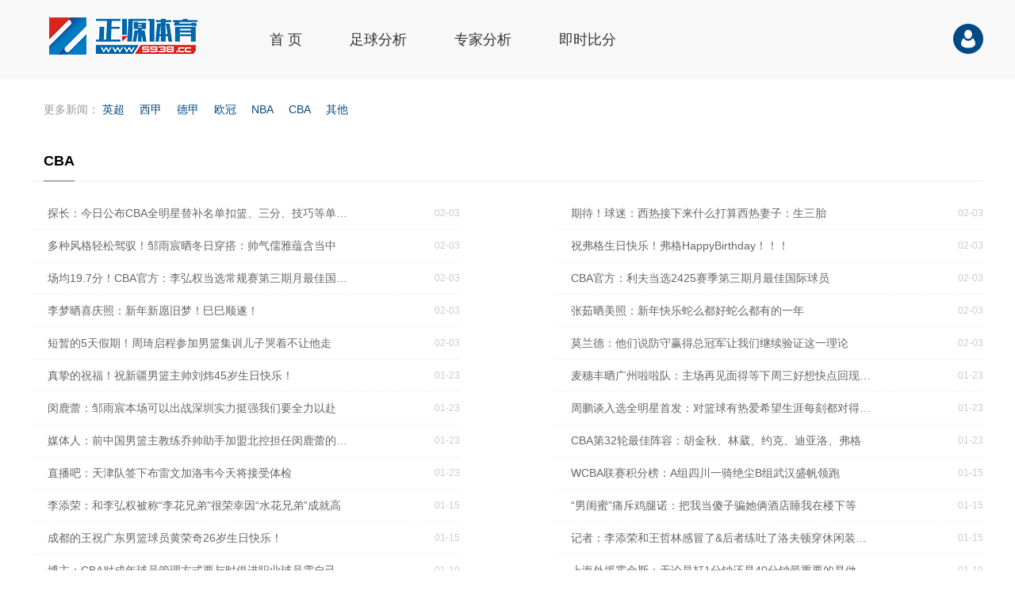

--- FILE ---
content_type: text/html
request_url: http://www.5938.cc/news.asp?lid=14&ty=2
body_size: 7303
content:

<!DOCTYPE html>
<html>
<head>
<meta http-equiv="Content-Type" content="text/html; charset=utf-8">
<title>CBA|足球推荐 - 正源体育</title>
<meta name="keywords" content='CBA,足球推荐'/>
<meta name="description" content='CBA,足球推荐-最新天下足球赛事尽在正源体育'/>
<link href="css/style.css" rel="stylesheet" type="text/css">
<link rel="stylesheet" type="text/css" href="css/news.css">
</head>

<body>

<div class="header">
<div class="headerbg"></div>
<div class="headerbx">
<div class="wrap2">
	<div class="logo"><a href="/"></a></div>
	<div class="nav">
		<a href="/"><em></em>首 页<i></i></a>
		<a href="tips.asp" >足球分析<i></i></a>
		<!--<a href="bktips.asp" >篮球分析<i></i></a>-->
		<a href="commend.asp" >专家分析<i></i></a>
		<a href="http://www.s78999.com" target="_blank">即时比分<i></i></a>
	</div>
	<div class="act">
		
		<a href="javascript:;" class="tplg"></a>
		
	</div>
</div>
</div>
</div>

<div class='wrap'>
<div class='newsbox'>
	<div class="newsnav">
		<span>更多新闻：</span>
		
		<a href="/news.asp?lid=8&ty=2">英超</a>
		<a href="/news.asp?lid=9&ty=2">西甲</a>
		<a href="/news.asp?lid=10&ty=2">德甲</a>
		<a href="/news.asp?lid=12&ty=2">欧冠</a>
		<a href="/news.asp?lid=13&ty=2">NBA</a>
		<a href="/news.asp?lid=14&ty=2" class='on'>CBA</a>
		<a href="/news.asp?lid=17&ty=2">其他</a>
		
	</div>	
	<h2><span>CBA</span></h2>
	<div class="newslist">
		<div class='txt'><span>02-03</span><a target=_blank href="/view.asp?id=284289">探长：今日公布CBA全明星替补名单扣篮、三分、技巧等单项赛名单</a></div><div class='txt'><span>02-03</span><a target=_blank href="/view.asp?id=284288">期待！球迷：西热接下来什么打算西热妻子：生三胎</a></div><div class='txt'><span>02-03</span><a target=_blank href="/view.asp?id=284287">多种风格轻松驾驭！邹雨宸晒冬日穿搭：帅气儒雅蕴含当中</a></div><div class='txt'><span>02-03</span><a target=_blank href="/view.asp?id=284286">祝弗格生日快乐！弗格HappyBirthday！！！</a></div><div class='txt'><span>02-03</span><a target=_blank href="/view.asp?id=284285">场均19.7分！CBA官方：李弘权当选常规赛第三期月最佳国内球员</a></div><div class='txt'><span>02-03</span><a target=_blank href="/view.asp?id=284284">CBA官方：利夫当选2425赛季第三期月最佳国际球员</a></div><div class='txt'><span>02-03</span><a target=_blank href="/view.asp?id=284283">李梦晒喜庆照：新年新愿旧梦！巳巳顺遂！</a></div><div class='txt'><span>02-03</span><a target=_blank href="/view.asp?id=284282">张茹晒美照：新年快乐蛇么都好蛇么都有的一年</a></div><div class='txt'><span>02-03</span><a target=_blank href="/view.asp?id=284281">短暂的5天假期！周琦启程参加男篮集训儿子哭着不让他走</a></div><div class='txt'><span>02-03</span><a target=_blank href="/view.asp?id=284280">莫兰德：他们说防守赢得总冠军让我们继续验证这一理论</a></div><div class='txt'><span>01-23</span><a target=_blank href="/view.asp?id=284179">真挚的祝福！祝新疆男篮主帅刘炜45岁生日快乐！</a></div><div class='txt'><span>01-23</span><a target=_blank href="/view.asp?id=284178">麦穗丰晒广州啦啦队：主场再见面得等下周三好想快点回现场看球</a></div><div class='txt'><span>01-23</span><a target=_blank href="/view.asp?id=284177">闵鹿蕾：邹雨宸本场可以出战深圳实力挺强我们要全力以赴</a></div><div class='txt'><span>01-23</span><a target=_blank href="/view.asp?id=284176">周鹏谈入选全明星首发：对篮球有热爱希望生涯每刻都对得起自己</a></div><div class='txt'><span>01-23</span><a target=_blank href="/view.asp?id=284175">媒体人：前中国男篮主教练乔帅助手加盟北控担任闵鹿蕾的助教</a></div><div class='txt'><span>01-23</span><a target=_blank href="/view.asp?id=284174">CBA第32轮最佳阵容：胡金秋、林葳、约克、迪亚洛、弗格</a></div><div class='txt'><span>01-23</span><a target=_blank href="/view.asp?id=284173">直播吧：天津队签下布雷文加洛韦今天将接受体检</a></div><div class='txt'><span>01-15</span><a target=_blank href="/view.asp?id=284092">WCBA联赛积分榜：A组四川一骑绝尘B组武汉盛帆领跑</a></div><div class='txt'><span>01-15</span><a target=_blank href="/view.asp?id=284091">李添荣：和李弘权被称“李花兄弟”很荣幸因“水花兄弟”成就高</a></div><div class='txt'><span>01-15</span><a target=_blank href="/view.asp?id=284090">“男闺蜜”痛斥鸡腿诺：把我当傻子骗她俩酒店睡我在楼下等</a></div><div class='txt'><span>01-15</span><a target=_blank href="/view.asp?id=284089">成都的王祝广东男篮球员黄荣奇26岁生日快乐！</a></div><div class='txt'><span>01-15</span><a target=_blank href="/view.asp?id=284088">记者：李添荣和王哲林感冒了&后者练吐了洛夫顿穿休闲装坐场边</a></div><div class='txt'><span>01-10</span><a target=_blank href="/view.asp?id=283887">博主：CBA对成年球员管理方式要与时俱进职业球员需自己做规划</a></div><div class='txt'><span>01-10</span><a target=_blank href="/view.asp?id=283886">上海外援霍金斯：无论是打1分钟还是40分钟最重要的是做好准备</a></div><div class='txt'><span>01-08</span><a target=_blank href="/view.asp?id=283776">还叠buff“薯片战神”洛夫顿训练果茶不离手边练边嘬很惬意</a></div><div class='txt'><span>01-08</span><a target=_blank href="/view.asp?id=283775">浙江啦啦队晒视频：夏天不会远了哦跟姐妹们一起旅行吧！</a></div><div class='txt'><span>01-07</span><a target=_blank href="/view.asp?id=283704">感谢付出！我俱乐部与图雷正式终止合同祝愿图雷今后一切顺利</a></div><div class='txt'><span>01-07</span><a target=_blank href="/view.asp?id=283703">找回状态！王俊杰7中4得到大学生涯新高的13分三分5中2</a></div><div class='txt'><span>01-02</span><a target=_blank href="/view.asp?id=283540">中国篮协公布25年赛事通告CBA常规赛12月初开赛为全运会延期</a></div><div class='txt'><span>01-02</span><a target=_blank href="/view.asp?id=283539">伤病退散啊李月汝24年收官战右膝受伤痛苦倒地随后退赛</a></div><div class='txt'><span>01-02</span><a target=_blank href="/view.asp?id=283538">WCBA联赛战绩排行榜：A组四川一骑绝尘B组黑龙江武汉前二</a></div><div class='txt'><span>12-27</span><a target=_blank href="/view.asp?id=283460">鐪熷ソ锛佹柊鐤嗗叏闃熶负璧电澘搴嗙敓锛氫笉绠″嚑宀佸揩涔愪竾宀佸摝锛佸張鍥㈣仛鍟</a></div><div class='txt'><span>12-26</span><a target=_blank href="/view.asp?id=283356">球圈赵探长：2025年CBA全明星投票将于明日0点开启</a></div><div class='txt'><span>12-26</span><a target=_blank href="/view.asp?id=283355">许利民：今晚对阵山东方硕回归&雷蒙因流感缺阵周琦恢复差不多了</a></div><div class='txt'><span>12-26</span><a target=_blank href="/view.asp?id=283354">邵化谦：CBA俱乐部杯第二阶段赛事将落户陕西西安</a></div><div class='txt'><span>12-26</span><a target=_blank href="/view.asp?id=283353">真好！新疆全队为赵睿庆生：不管几岁快乐万岁哦！又团聚啦！</a></div><div class='txt'><span>12-26</span><a target=_blank href="/view.asp?id=283352">吴冠希：手术完成正在北京积极康复新疆成功复仇为兄弟们开心</a></div><div class='txt'><span>12-26</span><a target=_blank href="/view.asp?id=283351">WCBA各队主场上座率：“贫富”差距大近半数球队不足千人</a></div><div class='txt'><span>12-26</span><a target=_blank href="/view.asp?id=283350">久等了！探长：丁彦雨航将在今天下午进行体测</a></div><div class='txt'><span>12-26</span><a target=_blank href="/view.asp?id=283349">再露面网友在洛杉矶某景区星巴克偶遇易建联正坐着看手机</a></div><div class='txt'><span>12-25</span><a target=_blank href="/view.asp?id=283272">西北大区丨总决赛激情上演冠亚争夺天元锰业荣耀加冕！</a></div><div class='txt'><span>12-22</span><a target=_blank href="/view.asp?id=283125">周鹏晒与威姆斯精彩配合：毕竟一起扛过枪战斗过的伙伴默契</a></div><div class='txt'><span>12-22</span><a target=_blank href="/view.asp?id=283124">传奇自传承！中国篮球名人堂成员柳青用实际行动延续女篮精神</a></div><div class='txt'><span>12-22</span><a target=_blank href="/view.asp?id=283123">末节空砍15分难救主！赵维伦14中7得到19分2板7助1断1帽</a></div><div class='txt'><span>12-22</span><a target=_blank href="/view.asp?id=283122">继续进步！淡厚然首发出战25分钟6中3得到8分4板1助1帽</a></div><div class='txt'><span>12-22</span><a target=_blank href="/view.asp?id=283121">赛事预告伊曼妮面对旧主厦门环东文旅全力争胜</a></div><div class='txt'><span>12-20</span><a target=_blank href="/view.asp?id=283009">许利民：周琦今天感冒严重将缺席今晚对阵江苏的比赛</a></div><div class='txt'><span>12-16</span><a target=_blank href="/view.asp?id=282727">练了两个多月！孙鹏谈杨政补测没过：意料之中总算有个结果</a></div><div class='txt'><span>12-12</span><a target=_blank href="/view.asp?id=282565">本赛季CBA第二交易窗口期结束未发生交易丁彦雨航等4人签新球队</a></div><div class='txt'><span>12-12</span><a target=_blank href="/view.asp?id=282564">送北京赛季第二败！潘江：一直在鼓励刘传兴让他打得更强硬一点</a></div><div class='txt'><span>12-12</span><a target=_blank href="/view.asp?id=282563">许利民：周琦只恢复了三到四成他最优秀最可贵的是不断修正自己</a></div><div class='txt'><span>12-12</span><a target=_blank href="/view.asp?id=282562">赛前给全队训话邱彪：全省的球迷在看着我们我们要全力以赴</a></div><div class='txt'><span>12-09</span><a target=_blank href="/view.asp?id=282333">布巴卡尔图雷已于今日中午抵达沈阳欢迎他加入辽篮大家庭</a></div><div class='txt'><span>12-09</span><a target=_blank href="/view.asp?id=282332">首次并肩作战张镇麟留言感谢王岚嵚喂球后者：终于等到你</a></div><div class='txt'><span>12-09</span><a target=_blank href="/view.asp?id=282331">付政浩：小丁携手广州有望双赢他和艾伦偶露峥嵘足以让球迷慰藉</a></div><div class='txt'><span>12-09</span><a target=_blank href="/view.asp?id=282330">探长：广州并没有承诺丁彦雨航上场时间一切要靠他自己努力争取</a></div><div class='txt'><span>12-09</span><a target=_blank href="/view.asp?id=282329">【超三人物志高宇锋】大胆复读放弃CBA选秀！</a></div><div class='txt'><span>12-05</span><a target=_blank href="/view.asp?id=282170">大将归来！张镇麟总分440分通过体测可参加后续联赛比赛</a></div><div class='txt'><span>12-05</span><a target=_blank href="/view.asp?id=282169">邵化谦：山西男篮即将签回法耶若顺利他将在对阵广州时出战</a></div><div class='txt'><span>12-04</span><a target=_blank href="/view.asp?id=282108">小丁：医生说我还能打三四年确实曾想过退役但今夏腿好起来了</a></div>
	</div>
</div>
</div>


<div class="footer">
<div class="wrap">

<div class="line"><i></i></div>

<div class="tel">
<div class='icon'></div>
<div class='text'>
<h2>客服热线<span>|&nbsp;&nbsp;customer service hotline</span></h2>
<div class='vc'><script src="js/tel.js"></script></div>
</div>
<div class='hx'></div>
</div>
<div class="chat">
<span>扫一扫</span>加客服微信
</div>

<div class="desc">
<p>本网站提供的资料仅供参考，各网友须留意本身所处地区及相关法律，在任何情况下引致触犯所属地区之法律，网友须自行承担责任。国内人士请遵照中华人民共和国相关法律，切勿参与赌博触犯法例，本网络所有内容纯属资讯性质，本网站提供之资料仅供瀏览者作参考用途，因资料上的差异或遗漏而导致使用者有任何损失，瀏览者须自行承担一切责任，
其一切后果本网站恕不负责！</p>
</div>
</div>
</div>

<div class="copyright">
<div class="wrap">
<img src="images/icon_cpylogo.png"/>&nbsp;&nbsp; |&nbsp;&nbsp; Copyright © 正源体育社区 &nbsp;&nbsp;&nbsp;<a href='javascript:;' id="totop">TOP</a>
</div>
</div>

<SCRIPT type="text/javascript" src="js/jquery.min.js"></SCRIPT>
<!--[if IE]><script type="text/javascript" src="js/excanvas.js"></script><![endif]-->
<script type="text/javascript" src="js/jquery.knob.js"></script>
<SCRIPT type="text/javascript" src="js/swiper.min.js"></SCRIPT>
<SCRIPT type="text/javascript" src="js/main.js"></SCRIPT>
<div style="display:none;">
<script charset="UTF-8" id="LA_COLLECT" src="//sdk.51.la/js-sdk-pro.min.js"></script>
<script>LA.init({id: "Jep8Sen1id7y5Nrx",ck: "Jep8Sen1id7y5Nrx"})</script>
</div>

</body>
</html>


--- FILE ---
content_type: text/css
request_url: http://www.5938.cc/css/news.css
body_size: 3700
content:
.topnews{margin-top:50px;}
#certify{width: 750px;height:380px;overflow:hidden;float:left;float:left;}
#certify .swiper-container {width: 100%;height:100%;}
#certify .swiper-wrapper {width: 100%;height:100%;}
#certify .swiper-slide {display: -webkit-box;display: -ms-flexbox;display: -webkit-flex;display: flex;height:100%;}
#certify a{display:block;overflow:hidden;color:#fff;width:100%;height:100%;overflow:hidden;}
#certify a:hover{color:#c00;text-decoration:none;}
#certify a:hover p{color:#c00;}
#certify .img{height:320px;overflow:hidden;}
#certify .img img{width:100%;} 
#certify .tit{display:block;text-align:left;width:100%;height:60px;line-height:60px;background:#fff;}
#certify .tit p{margin:0 60px;font-size:20px;color:#545454;height:60px;overflow:hidden;}
#certify .tit p span{font-size:12px;}
#certify .tit p i{display:inline-block;width:20px;height:20px;background:#999 url(../images/icon_next.png) no-repeat center;background-size:6px;margin-left:20px;vertical-align:-3px;
	border-radius:50%;}
.tpnewsli{width:435px;height:380px;float:right;overflow:hidden;}
.tpnewsli .bullet{width:210px;margin:0 15px 15px 0;height:180px;float:left;overflow:hidden;background:#f5f5f5;
	position:relative;cursor:pointer;border-radius:0;background:none;opacity:.5;}
.tpnewsli .bullet:nth-child(2n){margin-right:0;}
.tpnewsli .bullet img{width:200%;margin:0 0 0 -30%;}
.tpnewsli .active{opacity:1}

.today{margin:40px 0px 0 0;}
.today h2{font-size:18px;color:#b6b6b6;margin:30px 0;font-weight:normal;}
.today h2 span{display:block;color:#666;font-size:30px;}
.today h2 em{display:inline-block;width:15px;height:15px;margin-left:10px;vertical-align:-1px;background:#ccc url(../images/icon_next.png) no-repeat center;background-size:4px;border-radius:50%;}
.today ul{height:700px;}
.today li{overflow:hidden;width:25%;height:350px;float:left;}
.today li a{display:block;padding:35px 60px;height:280px;font-size:16px;color:#666;overflow:hidden;}
.today li span{display:block;width:80px;height:20px;border-radius:20px;text-align:center;font-size:12px;border:solid 1px #999;color:#999;line-height:20px;}
.today li h3{font-size:18px;color:#3d3d3d;margin:10px 0;line-height:26px;height:78px;}
.today li p{font-size:14px;color:#666;line-height:23px;}
.today li i{height:2px;width:20px;display:block;background:#333;margin:5px 0 18px 0}
.today li a:hover{text-decoration:none;}
.today li.ft0{height:700px;}
.today li.ft0 a{height:630px;}
.today li.ft0 p{line-height:26px;}
.today li.ft0 i{margin:15px 0 25px 0;}
.today li.ft3{background:#004a86;}
.today li.ft5{background:#ff9000;}
.today li.ft3 span,.today li.ft5 span{color:#fff;border-color:#fff;}
.today li.ft3 h3,.today li.ft5 h3,.today li.ft3:hover h3,.today li.ft5:hover h3{color:#fff;}
.today li.ft3 p,.today li.ft5 p{color:#fff;}
.today li.ft3 i,.today li.ft5 i{background:#fff;}
.today li:hover{box-shadow:3px 3px 3px #ddd;}
.today li:hover span{color:#fff;border-color:#fff;}
.today li:hover h3,.today li:hover p{color:#fff;}
.today li:hover i{background:#fff;}
.today li.ft1:hover,.today li.ft2:hover{background:#004a86;}
.today li.ft4:hover,.today li.ft6:hover{background:#ff9000;}
.today li.ft0:hover h3{color:#004a86;}
.today li.ft0:hover span{color:#999;border-color:#999;}
.today li.ft0:hover p{color:#666;}
.today li.ft0:hover i{background:#333;}

.today .more{text-align:center;margin:80px 0 30px 0;}
.today .more a{width:160px;height:55px;line-height:55px;border-radius:30px;border:solid 1px #999;font-size:14px;display:block;margin:0 auto;
background:url(../images/icon_fei.png) no-repeat center right 30px;color:#666}
.today .more a:hover{border-color:#f90;text-decoration:none;}

.newslsbx{overflow:hidden;margin:30px 0 50px 0;}
.newslsbx h2{color:#b6b6b6;font-size:18px;height:60px;margin-bottom:30px;font-weight:normal;}
.newslsbx h2 i{font-style:normal;color:#666;display:block;font-size:30px;}
.newslsbx h2 em{display:inline-block;width:15px;height:15px;margin-left:10px;vertical-align:-1px;background:#ccc url(../images/icon_next.png) no-repeat center;background-size:4px;border-radius:50%;}
.bgclist{overflow:hidden;margin:0px 0;width:760px;height:640px;float:left;}		
.bgclist .view{width: 100%;height: 450px;overflow:hidden;}	
.bgclist .view .slide{display:none;}
.bgclist .view .slide:nth-child(1){display:block;}
.bgclist .view .img{height:390px;overflow:hidden;background:#000;}
.bgclist .view img{width:150%;margin:-5% 0 0 -30%;}	
.bgclist .view .tit{height:60px;line-height:60px;color:#545454;}	
.bgclist .view .tit span{font-size:12px;display:inline-block;margin:0 10px 0 70px;}
.bgclist .view .tit p{font-size:18px;vertical-align:-25px;display:inline-block;max-width:450px;overflow:hidden;white-space:nowrap;text-overflow:ellipsis;}
.bgclist .view .tit i{display:inline-block;width:16px;height:16px;background:#ccc url(../images/icon_next.png) no-repeat center;background-size:4px;border-radius:50%;
	vertical-align:-2px;margin-left:30px;}
.bgclist .view  a:hover .tit p{color:#c00;}
.bgclist .preview {width: 100%;height:170px;margin-top: 20px;}
.bgclist .preview .slide{width:182px;height: 166px;background:#000;border: 2px solid #fff;text-align:center;float:left;opacity:.6;margin-right:5px;overflow:hidden;}
.bgclist .preview .slide:nth-child(4){margin:0;float:right;}
.bgclist .preview img {height:150%;}			
.bgclist .preview .slide:hover,.bgclist .preview .active{border: 2px solid #F90;opacity:1;cursor:pointer;}



.ballwrap{width:420px;float:right;}
.balltab{height:110px;border-bottom:solid 1px #ddd;}
.balltab a{display:block;color:#999;font-size:13px;width:20%;height:109px;text-align:center;float:left;}
.balltab a:hover,.balltab a.on{text-decoration:none;color:#004a86;border-bottom:solid 2px #004a86;}
.balltab a i{display:block;width:40px;height:40px;margin:20px auto 15px auto;}
.balltab a:hover i,.balltab a.on i{display:block;}
.balltab a.more{float:right;}
.balltab a.more em{display:block;width:30px;height:30px;margin:20px auto 20px;border:solid 2px #999;border-radius:50%;line-height:20px;color:#999;font-size:20px;font-weight:bold;}
.balltab a.more:hover{background:none;border:0;}
.balltab a.more:hover em{background:#999;color:#fff;}
.balltab a i.t1{background:url(../images/icon_t1.png) no-repeat center;}
.balltab a i.t2{background:url(../images/icon_t2.png) no-repeat center;}
.balltab a i.t3{background:url(../images/icon_t3.png) no-repeat center;}
.balltab a i.t4{background:url(../images/icon_t4.png) no-repeat center;}
.balltab a i.t5{background:url(../images/icon_t5.png) no-repeat center;}
.balltab a i.t6{background:url(../images/icon_t6.png) no-repeat center;}
.ballwrap dl{margin:45px 0 0;overflow:hidden;clear:both;width:420px;display:none;}
.ballwrap dl.show{display:block;}
.ballwrap dd{overflow:hidden;line-height:32px;height:32px;padding:0 20px 0 35px;}
.ballwrap dd span{font-size:12px;color:#999;display:inline-block;vertical-align:12px;margin-right:20px;}
.ballwrap dd a{overflow:hidden;font-size:14px;max-width:330px;color:#545454;display:inline-block;white-space:nowrap;text-overflow:ellipsis;}
.ballwrap dd:hover a{color:#000;text-decoration:none;}
.ballwrap dd:hover span{color:#666;}
.ballwrap1 dd:hover{background:#b9e3fb;}
.ballwrap2 dd:hover{background:#fabbcd;}


.zqfx h2{color:#b6b6b6;font-size:18px;height:60px;margin-top:30px;font-weight:normal;}
.zqfx h2 i{font-style:normal;color:#666;font-size:30px;display:block;}
.zqfx h2 em{display:inline-block;width:15px;height:15px;margin-left:10px;vertical-align:-1px;background:#ccc url(../images/icon_next.png) no-repeat center;background-size:4px;border-radius:50%;}
.fxbox{padding:50px 0 100px 0;background:#004a86;overflow:hidden;margin-top:40px;}
.fxobx{}
.fxobx li{padding:0px;margin-bottom:0px;overflow:hidden;float:left;width:25%;height:580px;}
.fxobx li:nth-child(4n){float:right;margin:0;}
.fxobx li .itit{text-align:center;overflow:hidden;margin:90px 0 40px 0;}
.fxobx li .itit a{font-size:16px;color:#fff;display:block;margin:0 auto;width:100px;padding:100px 0 0 0}
.fxobx li .itit a i{display:inline-block;width:15px;height:15px;margin-left:5px;vertical-align:-3px;background:url(../images/icon_next.png) no-repeat center;background-size:6px;}
.fxobx li .itit a:hover{text-decoration:none;color:#5db7ff;}
.fxobx li:nth-child(1) .itit a{background:url(../images/icon_f1.png) no-repeat center top;}
.fxobx li:nth-child(1):hover .itit a{background:url(../images/icon_f1_2.png) no-repeat center top;color:#5db7ff;}
.fxobx li:nth-child(2) .itit a{background:url(../images/icon_f3.png) no-repeat center top;}
.fxobx li:nth-child(2):hover .itit a{background:url(../images/icon_f3_2.png) no-repeat center top;color:#5db7ff;}
.fxobx li:nth-child(3) .itit a{background:url(../images/icon_f2.png) no-repeat center top;}
.fxobx li:nth-child(3):hover .itit a{background:url(../images/icon_f2_2.png) no-repeat center top;color:#5db7ff;}
.fxobx li:nth-child(4) .itit a{background:url(../images/icon_f4.png) no-repeat center top;}
.fxobx li:nth-child(4):hover .itit a{background:url(../images/icon_f4_2.png) no-repeat center top;color:#5db7ff;}
.fxobx li:nth-child(5) .itit a{background:url(../images/icon_f5.png) no-repeat center top;}
.fxobx li:nth-child(5):hover .itit a{background:url(../images/icon_f5_2.png) no-repeat center top;color:#5db7ff;}
.fxobx li:nth-child(6) .itit a{background:url(../images/icon_f6.png) no-repeat center top;}
.fxobx li:nth-child(6):hover .itit a{background:url(../images/icon_f6_2.png) no-repeat center top;color:#5db7ff;}
.fxobx li:nth-child(7) .itit a{background:url(../images/icon_f7.png) no-repeat center top;}
.fxobx li:nth-child(7):hover .itit a{background:url(../images/icon_f7_2.png) no-repeat center top;color:#5db7ff;}
.fxobx li:nth-child(8) .itit a{background:url(../images/icon_f8.png) no-repeat center top;}
.fxobx li:nth-child(8):hover .itit a{background:url(../images/icon_f8_2.png) no-repeat center top;color:#5db7ff;}
.fxobx dl{overflow:hidden;padding:5px 45px 30px 45px;}
.fxobx dd{line-height:35px;height:35px;overflow:hidden;padding:0 0px;}
.fxobx dd a{display:inline-block;float:left;overflow:hidden;white-space:nowrap;text-overflow:ellipsis;color:#c8e6ff;font-size:14px;max-width:180px;}
.fxobx dd a:hover{color:#c00;text-decoration:none;}
.fxobx dd span{float:right;font-size:12px;color:#ccc;display:none;}
.fxobx dd i{display:inline-block;float:right;margin-top:12px;width:10px;height:10px;
	background:#3c92d8 url(../images/icon_nt_z.png) no-repeat center;border-radius:50%;background-size:3px;}
.fxobx dl.hl dd span{color:#ccc;float:right;}
.fxobx li:hover{background:#02589d;box-shadow:0 0 30px #014276;}
.fxobx li:hover dd a{color:#5db7ff}

.fxswiper{height:150px;width:1000px;margin:0px auto 50px auto;position:relative;}
.fxswiper .container{width:800px;margin:0 auto;height:150px;}
.fxswiper .wrapper{width:100%;margin:0 auto;height:100%;}
.fxswiper .swiper-slide {display: -webkit-box;display: -ms-flexbox;display: -webkit-flex;display: flex;height:100%;width:100%;background:transparent;}
.fxswiper .swiper-slide a{width:100px;height:100%;float:Left;display:block;text-align:center;color:#fff;font-size:14px;margin:0 25px;}
.fxswiper .swiper-slide a i{display:block;width:85px;height:85px;border-radius:50%;margin:20px auto 25px auto;
	background:#024f8e url(../images/icon_f1.png) no-repeat center;background-size:40%;}
.fxswiper .swiper-slide a i.i1{background-image:url(../images/icon_f1.png);}
.fxswiper .swiper-slide a i.i2{background-image:url(../images/icon_f3.png);}
.fxswiper .swiper-slide a i.i3{background-image:url(../images/icon_f2.png);}
.fxswiper .swiper-slide a i.i4{background-image:url(../images/icon_f4.png);}
.fxswiper .swiper-slide a i.i5{background-image:url(../images/icon_f5.png);}
.fxswiper .swiper-slide a i.i6{background-image:url(../images/icon_f6.png);}
.fxswiper .swiper-slide a i.i7{background-image:url(../images/icon_f7.png);}
.fxswiper .swiper-slide a i.i8{background-image:url(../images/icon_f8.png);}
.fxswiper .swiper-slide a i.i9{background-image:url(../images/icon_f9.png);background-size:38px;}
.fxswiper .swiper-slide a i.ix{background-image:url(../images/icon_f10.png);background-size:30px;}
.fxswiper .swiper-slide a:hover{text-decoration:None;}
.fxswiper .swiper-slide a:hover i.i1{background-image:url(../images/icon_f1_2.png);background-color:#fff;}
.fxswiper .swiper-slide a:hover i.i2{background-image:url(../images/icon_f3_2.png);background-color:#fff;}
.fxswiper .swiper-slide a:hover i.i3{background-image:url(../images/icon_f2_2.png);background-color:#fff;}
.fxswiper .swiper-slide a:hover i.i4{background-image:url(../images/icon_f4_2.png);background-color:#fff;}
.fxswiper .swiper-slide a:hover i.i5{background-image:url(../images/icon_f5_2.png);background-color:#fff;}
.fxswiper .swiper-slide a:hover i.i6{background-image:url(../images/icon_f6_2.png);background-color:#fff;}
.fxswiper .swiper-slide a:hover i.i7{background-image:url(../images/icon_f7_2.png);background-color:#fff;}
.fxswiper .swiper-slide a:hover i.i8{background-image:url(../images/icon_f8_2.png);background-color:#fff;}
.fxswiper .swiper-slide a:hover i.i9{background-image:url(../images/icon_f9_2.png);background-color:#fff;}
.fxswiper .swiper-slide a:hover i.ix{background-image:url(../images/icon_f10_2.png);background-color:#fff;}
.fxswiper .swiper-button-prev{left:30px;width:30px;height:30px;border-radius:50%;background:#02589d url(../images/icon_nt_z2.png) no-repeat center;background-size:6px;}
.fxswiper .swiper-button-next{right:30px;width:30px;height:30px;border-radius:50%;background:#02589d url(../images/icon_nt_z.png) no-repeat center;background-size:6px;}
.fxswiper .swiper-button-prev:hover{background-image:url(../images/icon_prev.png);}
.fxswiper .swiper-button-next:hover{background-image:url(../images/icon_next.png);}


.newsbox h2{font-size:18px;margin:30px 0 10px 0;padding:0 15px;height:50px;line-height:50px;border-bottom:solid 1px #eee;}
.newsbox h2 span{display:inline-block;border-bottom:solid 1px #666;}
.newsnav{text-align:left;margin:30px 15px;font-size:14px;color:#999;}
.newsnav a{display:inline-block;color:#004a86;font-size:14px;margin-right:15px;}
.newsnav a:hover{text-decoration:none;color:#f00}
.newslist{overflow:hidden;padding:10px 0 50px 0}
.newslist .txt{width:520px;float:left;border-bottom:dotted 1px #eee;line-height:40px;height:40px;overflow:hidden;margin-bottom:0px;padding-left:20px;
	background:url(../images/dian.gif) no-repeat center left;}
.newslist .txt:nth-child(2n){float:right;}
.newslist .txt span{display:inline-block;color:#ccc;float:right;}
.newslist .txt a{display:inline-block;color:#666;font-size:14px;max-width:380px;overflow:hidden;white-space:nowrap;text-overflow:ellipsis;float:left;}
.newslist .txt a:hover{color:#c00;text-decoration:none;}

.newsinfo{margin-top:40px;}
.newsinfo h1{text-align:center;font-size:26px;background:none;color:#000;}
.newsinfo .date{border-bottom:solid 1px #eee;text-align:center;font-size:14px;color:#999;padding:10px 0;}
.newsinfo .content{padding:25px 0;font-size:16px;color:#666;line-height:32px;}
.newsinfo .content img{display:block;margin:20px auto;max-width:100%;}
.newsinfo .content p{text-indent:33px;margin-bottom:20px;}
.nextprivew{margin-bottom:50px;text-align:center;color:#999;font-size:14px;border-top:solid 1px #eee;padding-top:30px;}
.nextprivew a{color:#666;}
.nextprivew span{display:inline-block;margin:0 30px;}
